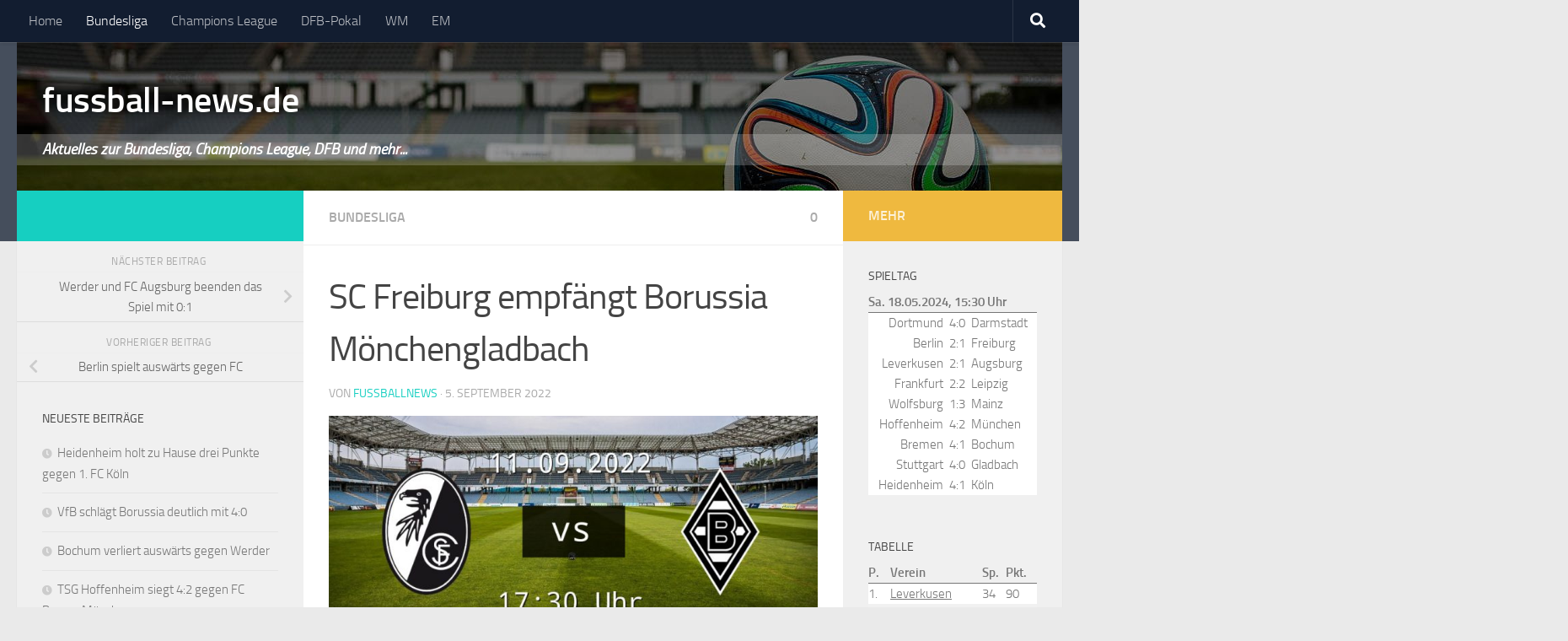

--- FILE ---
content_type: text/html; charset=UTF-8
request_url: https://www.fussball-news.de/bundesliga/2022/sc-freiburg-empfaengt-borussia-moenchengladbach-2/
body_size: 13608
content:
<!DOCTYPE html>
<html class="no-js" dir="ltr" lang="de" prefix="og: http://ogp.me/ns# fb: http://ogp.me/ns/fb#">
<head>
  <meta charset="UTF-8">
  <meta name="viewport" content="width=device-width, initial-scale=1.0">
  <link rel="profile" href="http://gmpg.org/xfn/11">
  <link rel="pingback" href="https://www.fussball-news.de/xmlrpc.php">

  <link media="all" href="https://www.fussball-news.de/wp-content/cache/autoptimize/2553/css/autoptimize_6ff80a05e779e94e7a66e048c71e13c1.css" rel="stylesheet"><title>SC Freiburg empfängt Borussia Mönchengladbach | fussball-news.de</title>

		<!-- All in One SEO 4.9.2 - aioseo.com -->
	<meta name="description" content="Am Sonntag trifft der SC Freiburg am 6. Spieltag auf Borussia Mönchengladbach. Gespielt wird im 34.700 Fans fassenden Europa-Park Stadion. Der SC Freiburg ist aktuell auf dem 1. Platz und trifft nun auf den 9. in der laufenden Spielzeit. Ob der SC Freiburg oder Borussia Mönchengladbach am Ende knapp siegreich ist, kann man am Sonntag" />
	<meta name="robots" content="max-image-preview:large" />
	<meta name="author" content="fussballnews"/>
	<meta name="keywords" content="borussia mönchengladbach,sc freiburg" />
	<link rel="canonical" href="https://www.fussball-news.de/bundesliga/2022/sc-freiburg-empfaengt-borussia-moenchengladbach-2/" />
	<meta name="generator" content="All in One SEO (AIOSEO) 4.9.2" />
		<script type="application/ld+json" class="aioseo-schema">
			{"@context":"https:\/\/schema.org","@graph":[{"@type":"Article","@id":"https:\/\/www.fussball-news.de\/bundesliga\/2022\/sc-freiburg-empfaengt-borussia-moenchengladbach-2\/#article","name":"SC Freiburg empf\u00e4ngt Borussia M\u00f6nchengladbach | fussball-news.de","headline":"SC Freiburg empf\u00e4ngt Borussia M\u00f6nchengladbach","author":{"@id":"https:\/\/www.fussball-news.de\/author\/fussballnews\/#author"},"publisher":{"@id":"https:\/\/www.fussball-news.de\/#organization"},"image":{"@type":"ImageObject","url":"https:\/\/www.fussball-news.de\/files\/2022\/09\/sc-freiburg-empfaengt-borussia-moenchengladbach.jpg","width":960,"height":452},"datePublished":"2022-09-05T12:00:25+02:00","dateModified":"2022-09-05T12:00:25+02:00","inLanguage":"de-DE","mainEntityOfPage":{"@id":"https:\/\/www.fussball-news.de\/bundesliga\/2022\/sc-freiburg-empfaengt-borussia-moenchengladbach-2\/#webpage"},"isPartOf":{"@id":"https:\/\/www.fussball-news.de\/bundesliga\/2022\/sc-freiburg-empfaengt-borussia-moenchengladbach-2\/#webpage"},"articleSection":"Bundesliga, Borussia M\u00f6nchengladbach, SC Freiburg"},{"@type":"BreadcrumbList","@id":"https:\/\/www.fussball-news.de\/bundesliga\/2022\/sc-freiburg-empfaengt-borussia-moenchengladbach-2\/#breadcrumblist","itemListElement":[{"@type":"ListItem","@id":"https:\/\/www.fussball-news.de#listItem","position":1,"name":"Home","item":"https:\/\/www.fussball-news.de","nextItem":{"@type":"ListItem","@id":"https:\/\/www.fussball-news.de\/bundesliga\/#listItem","name":"Bundesliga"}},{"@type":"ListItem","@id":"https:\/\/www.fussball-news.de\/bundesliga\/#listItem","position":2,"name":"Bundesliga","item":"https:\/\/www.fussball-news.de\/bundesliga\/","nextItem":{"@type":"ListItem","@id":"https:\/\/www.fussball-news.de\/bundesliga\/2022\/sc-freiburg-empfaengt-borussia-moenchengladbach-2\/#listItem","name":"SC Freiburg empf\u00e4ngt Borussia M\u00f6nchengladbach"},"previousItem":{"@type":"ListItem","@id":"https:\/\/www.fussball-news.de#listItem","name":"Home"}},{"@type":"ListItem","@id":"https:\/\/www.fussball-news.de\/bundesliga\/2022\/sc-freiburg-empfaengt-borussia-moenchengladbach-2\/#listItem","position":3,"name":"SC Freiburg empf\u00e4ngt Borussia M\u00f6nchengladbach","previousItem":{"@type":"ListItem","@id":"https:\/\/www.fussball-news.de\/bundesliga\/#listItem","name":"Bundesliga"}}]},{"@type":"Organization","@id":"https:\/\/www.fussball-news.de\/#organization","name":"fussball-news.de","description":"Aktuelles zur Bundesliga, Champions League, DFB und mehr...","url":"https:\/\/www.fussball-news.de\/"},{"@type":"Person","@id":"https:\/\/www.fussball-news.de\/author\/fussballnews\/#author","url":"https:\/\/www.fussball-news.de\/author\/fussballnews\/","name":"fussballnews","image":{"@type":"ImageObject","@id":"https:\/\/www.fussball-news.de\/bundesliga\/2022\/sc-freiburg-empfaengt-borussia-moenchengladbach-2\/#authorImage","url":"https:\/\/secure.gravatar.com\/avatar\/cea81cd0eb2c609c7573269bffd74d08eb5281fe8d141a8721fbb7646324e181?s=96&d=mm&r=g","width":96,"height":96,"caption":"fussballnews"}},{"@type":"WebPage","@id":"https:\/\/www.fussball-news.de\/bundesliga\/2022\/sc-freiburg-empfaengt-borussia-moenchengladbach-2\/#webpage","url":"https:\/\/www.fussball-news.de\/bundesliga\/2022\/sc-freiburg-empfaengt-borussia-moenchengladbach-2\/","name":"SC Freiburg empf\u00e4ngt Borussia M\u00f6nchengladbach | fussball-news.de","description":"Am Sonntag trifft der SC Freiburg am 6. Spieltag auf Borussia M\u00f6nchengladbach. Gespielt wird im 34.700 Fans fassenden Europa-Park Stadion. Der SC Freiburg ist aktuell auf dem 1. Platz und trifft nun auf den 9. in der laufenden Spielzeit. Ob der SC Freiburg oder Borussia M\u00f6nchengladbach am Ende knapp siegreich ist, kann man am Sonntag","inLanguage":"de-DE","isPartOf":{"@id":"https:\/\/www.fussball-news.de\/#website"},"breadcrumb":{"@id":"https:\/\/www.fussball-news.de\/bundesliga\/2022\/sc-freiburg-empfaengt-borussia-moenchengladbach-2\/#breadcrumblist"},"author":{"@id":"https:\/\/www.fussball-news.de\/author\/fussballnews\/#author"},"creator":{"@id":"https:\/\/www.fussball-news.de\/author\/fussballnews\/#author"},"image":{"@type":"ImageObject","url":"https:\/\/www.fussball-news.de\/files\/2022\/09\/sc-freiburg-empfaengt-borussia-moenchengladbach.jpg","@id":"https:\/\/www.fussball-news.de\/bundesliga\/2022\/sc-freiburg-empfaengt-borussia-moenchengladbach-2\/#mainImage","width":960,"height":452},"primaryImageOfPage":{"@id":"https:\/\/www.fussball-news.de\/bundesliga\/2022\/sc-freiburg-empfaengt-borussia-moenchengladbach-2\/#mainImage"},"datePublished":"2022-09-05T12:00:25+02:00","dateModified":"2022-09-05T12:00:25+02:00"},{"@type":"WebSite","@id":"https:\/\/www.fussball-news.de\/#website","url":"https:\/\/www.fussball-news.de\/","name":"fussball-news.de","description":"Aktuelles zur Bundesliga, Champions League, DFB und mehr...","inLanguage":"de-DE","publisher":{"@id":"https:\/\/www.fussball-news.de\/#organization"}}]}
		</script>
		<!-- All in One SEO -->

<script>document.documentElement.className = document.documentElement.className.replace("no-js","js");</script>
<link href='https://fonts.gstatic.com' crossorigin='anonymous' rel='preconnect' />
<link rel="alternate" type="application/rss+xml" title="fussball-news.de &raquo; Feed" href="https://www.fussball-news.de/feed/" />
<link rel="alternate" type="application/rss+xml" title="fussball-news.de &raquo; Kommentar-Feed" href="https://www.fussball-news.de/comments/feed/" />
<link rel="alternate" type="application/rss+xml" title="fussball-news.de &raquo; Kommentar-Feed zu SC Freiburg empfängt Borussia Mönchengladbach" href="https://www.fussball-news.de/bundesliga/2022/sc-freiburg-empfaengt-borussia-moenchengladbach-2/feed/" />
<link rel="alternate" title="oEmbed (JSON)" type="application/json+oembed" href="https://www.fussball-news.de/wp-json/oembed/1.0/embed?url=https%3A%2F%2Fwww.fussball-news.de%2Fbundesliga%2F2022%2Fsc-freiburg-empfaengt-borussia-moenchengladbach-2%2F" />
<link rel="alternate" title="oEmbed (XML)" type="text/xml+oembed" href="https://www.fussball-news.de/wp-json/oembed/1.0/embed?url=https%3A%2F%2Fwww.fussball-news.de%2Fbundesliga%2F2022%2Fsc-freiburg-empfaengt-borussia-moenchengladbach-2%2F&#038;format=xml" />








<link rel='stylesheet' id='theme-stylesheet-css' href='https://www.fussball-news.de/wp-content/cache/autoptimize/2553/css/autoptimize_single_4a93015386265dffe89d617358d65fd2.css?ver=0.1.0' media='all' />

<script src="https://www.fussball-news.de/wp-includes/js/jquery/jquery.min.js?ver=3.7.1" id="jquery-core-js"></script>

<link rel="https://api.w.org/" href="https://www.fussball-news.de/wp-json/" /><link rel="alternate" title="JSON" type="application/json" href="https://www.fussball-news.de/wp-json/wp/v2/posts/10305" /><link rel="EditURI" type="application/rsd+xml" title="RSD" href="https://www.fussball-news.de/xmlrpc.php?rsd" />

<link rel='shortlink' href='https://www.fussball-news.de/?p=10305' />
    <link rel="preload" as="font" type="font/woff2" href="https://www.fussball-news.de/wp-content/themes/hueman/assets/front/webfonts/fa-brands-400.woff2?v=5.15.2" crossorigin="anonymous"/>
    <link rel="preload" as="font" type="font/woff2" href="https://www.fussball-news.de/wp-content/themes/hueman/assets/front/webfonts/fa-regular-400.woff2?v=5.15.2" crossorigin="anonymous"/>
    <link rel="preload" as="font" type="font/woff2" href="https://www.fussball-news.de/wp-content/themes/hueman/assets/front/webfonts/fa-solid-900.woff2?v=5.15.2" crossorigin="anonymous"/>
  <link rel="preload" as="font" type="font/woff" href="https://www.fussball-news.de/wp-content/themes/hueman/assets/front/fonts/titillium-light-webfont.woff" crossorigin="anonymous"/>
<link rel="preload" as="font" type="font/woff" href="https://www.fussball-news.de/wp-content/themes/hueman/assets/front/fonts/titillium-lightitalic-webfont.woff" crossorigin="anonymous"/>
<link rel="preload" as="font" type="font/woff" href="https://www.fussball-news.de/wp-content/themes/hueman/assets/front/fonts/titillium-regular-webfont.woff" crossorigin="anonymous"/>
<link rel="preload" as="font" type="font/woff" href="https://www.fussball-news.de/wp-content/themes/hueman/assets/front/fonts/titillium-regularitalic-webfont.woff" crossorigin="anonymous"/>
<link rel="preload" as="font" type="font/woff" href="https://www.fussball-news.de/wp-content/themes/hueman/assets/front/fonts/titillium-semibold-webfont.woff" crossorigin="anonymous"/>

  <!--[if lt IE 9]>
<script src="https://www.fussball-news.de/wp-content/themes/hueman/assets/front/js/ie/html5shiv-printshiv.min.js"></script>
<script src="https://www.fussball-news.de/wp-content/themes/hueman/assets/front/js/ie/selectivizr.js"></script>
<![endif]-->
<script>

var disableStr = 'ga-disable-UA-3170924-2'; 
if (document.cookie.indexOf(disableStr + '=true') > -1) { 
	window[disableStr] = true;
}

function gaOptout() { 
	document.cookie = disableStr + '=true; expires=Thu, 31 Dec 2099 23:59:59 UTC; path=/'; 
	window[disableStr] = true; 
	if (typeof disableStr2 != 'undefined') {
		document.cookie = disableStr2 + '=true; expires=Thu, 31 Dec 2099 23:59:59 UTC; path=/';
		window[disableStr2] = true; 
	}
	alert('Das Tracking ist jetzt deaktiviert'); 
}

(function(i,s,o,g,r,a,m){i['GoogleAnalyticsObject']=r;i[r]=i[r]||function(){
(i[r].q=i[r].q||[]).push(arguments)},i[r].l=1*new Date();a=s.createElement(o),
m=s.getElementsByTagName(o)[0];a.async=1;a.src=g;m.parentNode.insertBefore(a,m)
})(window,document,'script','//www.google-analytics.com/analytics.js','ga');

ga('create', 'UA-3170924-2', 'auto');
ga('set', 'anonymizeIp', true);
ga('send', 'pageview');
</script>

<!-- START - Open Graph and Twitter Card Tags 3.3.7 -->
 <!-- Facebook Open Graph -->
  <meta property="og:locale" content="de_DE"/>
  <meta property="og:site_name" content="fussball-news.de"/>
  <meta property="og:title" content="SC Freiburg empfängt Borussia Mönchengladbach"/>
  <meta property="og:url" content="https://www.fussball-news.de/bundesliga/2022/sc-freiburg-empfaengt-borussia-moenchengladbach-2/"/>
  <meta property="og:type" content="article"/>
  <meta property="og:description" content="Am Sonntag trifft der SC Freiburg am 6. Spieltag auf Borussia Mönchengladbach. Gespielt wird im 34.700 Fans fassenden Europa-Park Stadion. Der SC Freiburg ist aktuell auf dem 1. Platz und trifft nun auf den 9. in der laufenden Spielzeit. Ob der SC Freiburg oder Borussia Mönchengladbach am Ende knapp"/>
  <meta property="og:image" content="https://www.fussball-news.de/files/2022/09/sc-freiburg-empfaengt-borussia-moenchengladbach.jpg"/>
  <meta property="og:image:url" content="https://www.fussball-news.de/files/2022/09/sc-freiburg-empfaengt-borussia-moenchengladbach.jpg"/>
  <meta property="og:image:secure_url" content="https://www.fussball-news.de/files/2022/09/sc-freiburg-empfaengt-borussia-moenchengladbach.jpg"/>
  <meta property="article:published_time" content="2022-09-05T12:00:25+02:00"/>
  <meta property="article:modified_time" content="2022-09-05T12:00:25+02:00" />
  <meta property="og:updated_time" content="2022-09-05T12:00:25+02:00" />
  <meta property="article:section" content="Bundesliga"/>
 <!-- Google+ / Schema.org -->
  <meta itemprop="name" content="SC Freiburg empfängt Borussia Mönchengladbach"/>
  <meta itemprop="headline" content="SC Freiburg empfängt Borussia Mönchengladbach"/>
  <meta itemprop="description" content="Am Sonntag trifft der SC Freiburg am 6. Spieltag auf Borussia Mönchengladbach. Gespielt wird im 34.700 Fans fassenden Europa-Park Stadion. Der SC Freiburg ist aktuell auf dem 1. Platz und trifft nun auf den 9. in der laufenden Spielzeit. Ob der SC Freiburg oder Borussia Mönchengladbach am Ende knapp"/>
  <meta itemprop="image" content="https://www.fussball-news.de/files/2022/09/sc-freiburg-empfaengt-borussia-moenchengladbach.jpg"/>
  <meta itemprop="datePublished" content="2022-09-05"/>
  <meta itemprop="dateModified" content="2022-09-05T12:00:25+02:00" />
  <meta itemprop="author" content="fussballnews"/>
  <!--<meta itemprop="publisher" content="fussball-news.de"/>--> <!-- To solve: The attribute publisher.itemtype has an invalid value -->
 <!-- Twitter Cards -->
  <meta name="twitter:title" content="SC Freiburg empfängt Borussia Mönchengladbach"/>
  <meta name="twitter:url" content="https://www.fussball-news.de/bundesliga/2022/sc-freiburg-empfaengt-borussia-moenchengladbach-2/"/>
  <meta name="twitter:description" content="Am Sonntag trifft der SC Freiburg am 6. Spieltag auf Borussia Mönchengladbach. Gespielt wird im 34.700 Fans fassenden Europa-Park Stadion. Der SC Freiburg ist aktuell auf dem 1. Platz und trifft nun auf den 9. in der laufenden Spielzeit. Ob der SC Freiburg oder Borussia Mönchengladbach am Ende knapp"/>
  <meta name="twitter:image" content="https://www.fussball-news.de/files/2022/09/sc-freiburg-empfaengt-borussia-moenchengladbach.jpg"/>
  <meta name="twitter:card" content="summary_large_image"/>
 <!-- SEO -->
 <!-- Misc. tags -->
 <!-- is_singular -->
<!-- END - Open Graph and Twitter Card Tags 3.3.7 -->
	
</head>

<body class="wp-singular post-template-default single single-post postid-10305 single-format-standard wp-embed-responsive wp-theme-hueman wp-child-theme-hueman-plus col-3cm full-width topbar-enabled header-desktop-sticky header-mobile-sticky hueman-3-7-26-with-child-theme chrome">

<div id="wrapper">

  
  <header id="header" class="top-menu-mobile-on one-mobile-menu top_menu header-ads-desktop ">
        <nav class="nav-container group mobile-menu mobile-sticky " id="nav-mobile" data-menu-id="header-1">
  <div class="mobile-title-logo-in-header"><p class="site-title">                  <a class="custom-logo-link" href="https://www.fussball-news.de/" rel="home" title="fussball-news.de | Startseite">fussball-news.de</a>                </p></div>
        
                    <!-- <div class="ham__navbar-toggler collapsed" aria-expanded="false">
          <div class="ham__navbar-span-wrapper">
            <span class="ham-toggler-menu__span"></span>
          </div>
        </div> -->
        <button class="ham__navbar-toggler-two collapsed" title="Menu" aria-expanded="false">
          <span class="ham__navbar-span-wrapper">
            <span class="line line-1"></span>
            <span class="line line-2"></span>
            <span class="line line-3"></span>
          </span>
        </button>
            
      <div class="nav-text"></div>
      <div class="nav-wrap container">
                  <ul class="nav container-inner group mobile-search">
                            <li>
                  <form role="search" method="get" class="search-form" action="https://www.fussball-news.de/">
				<label>
					<span class="screen-reader-text">Suche nach:</span>
					<input type="search" class="search-field" placeholder="Suchen …" value="" name="s" />
				</label>
				<input type="submit" class="search-submit" value="Suchen" />
			</form>                </li>
                      </ul>
                <ul id="menu-navigation" class="nav container-inner group"><li id="menu-item-33" class="menu-item menu-item-type-custom menu-item-object-custom menu-item-33"><a href="/">Home</a></li>
<li id="menu-item-21" class="menu-item menu-item-type-taxonomy menu-item-object-category current-post-ancestor current-menu-parent current-post-parent menu-item-21"><a href="https://www.fussball-news.de/bundesliga/">Bundesliga</a></li>
<li id="menu-item-6313" class="menu-item menu-item-type-taxonomy menu-item-object-category menu-item-6313"><a href="https://www.fussball-news.de/champions-league/">Champions League</a></li>
<li id="menu-item-4283" class="menu-item menu-item-type-post_type menu-item-object-page menu-item-4283"><a href="https://www.fussball-news.de/dfb-pokal/">DFB-Pokal</a></li>
<li id="menu-item-1157" class="menu-item menu-item-type-taxonomy menu-item-object-category menu-item-1157"><a href="https://www.fussball-news.de/wm/">WM</a></li>
<li id="menu-item-5008" class="menu-item menu-item-type-taxonomy menu-item-object-category menu-item-5008"><a href="https://www.fussball-news.de/em/">EM</a></li>
</ul>      </div>
</nav><!--/#nav-topbar-->  
        <nav class="nav-container group desktop-menu desktop-sticky " id="nav-topbar" data-menu-id="header-2">
    <div class="nav-text"></div>
  <div class="topbar-toggle-down">
    <i class="fas fa-angle-double-down" aria-hidden="true" data-toggle="down" title="Menü erweitern"></i>
    <i class="fas fa-angle-double-up" aria-hidden="true" data-toggle="up" title="Menü einklappen"></i>
  </div>
  <div class="nav-wrap container">
    <ul id="menu-navigation-1" class="nav container-inner group"><li class="menu-item menu-item-type-custom menu-item-object-custom menu-item-33"><a href="/">Home</a></li>
<li class="menu-item menu-item-type-taxonomy menu-item-object-category current-post-ancestor current-menu-parent current-post-parent menu-item-21"><a href="https://www.fussball-news.de/bundesliga/">Bundesliga</a></li>
<li class="menu-item menu-item-type-taxonomy menu-item-object-category menu-item-6313"><a href="https://www.fussball-news.de/champions-league/">Champions League</a></li>
<li class="menu-item menu-item-type-post_type menu-item-object-page menu-item-4283"><a href="https://www.fussball-news.de/dfb-pokal/">DFB-Pokal</a></li>
<li class="menu-item menu-item-type-taxonomy menu-item-object-category menu-item-1157"><a href="https://www.fussball-news.de/wm/">WM</a></li>
<li class="menu-item menu-item-type-taxonomy menu-item-object-category menu-item-5008"><a href="https://www.fussball-news.de/em/">EM</a></li>
</ul>  </div>
      <div id="topbar-header-search" class="container">
      <div class="container-inner">
        <button class="toggle-search"><i class="fas fa-search"></i></button>
        <div class="search-expand">
          <div class="search-expand-inner"><form role="search" method="get" class="search-form" action="https://www.fussball-news.de/">
				<label>
					<span class="screen-reader-text">Suche nach:</span>
					<input type="search" class="search-field" placeholder="Suchen …" value="" name="s" />
				</label>
				<input type="submit" class="search-submit" value="Suchen" />
			</form></div>
        </div>
      </div><!--/.container-inner-->
    </div><!--/.container-->
  
</nav><!--/#nav-topbar-->  
  <div class="container group">
        <div class="container-inner">

		  <div class="lazyload group pad central-header-zone" data-bg="https://www.fussball-news.de/files/2017/05/fussball-news-header-large.jpg" style="background-image:url(data:image/svg+xml,%3Csvg%20xmlns=%22http://www.w3.org/2000/svg%22%20viewBox=%220%200%20500%20300%22%3E%3C/svg%3E);">
			<div class="logo-tagline-group">
				<p class="site-title">                  <a class="custom-logo-link" href="https://www.fussball-news.de/" rel="home" title="fussball-news.de | Startseite">fussball-news.de</a>                </p>									<p class="site-description">Aktuelles zur Bundesliga, Champions League, DFB und mehr...</p>
							</div>

					  </div>

      
    </div><!--/.container-inner-->
      </div><!--/.container-->

</header><!--/#header-->

  
  <div class="container" id="page">
    <div class="container-inner">
            <div class="main">
        <div class="main-inner group">
          
              <main class="content" id="content">
              <div class="page-title pad group">
          	    		<ul class="meta-single group">
    			<li class="category"><a href="https://www.fussball-news.de/bundesliga/" rel="category tag">Bundesliga</a></li>
    			    			<li class="comments"><a href="https://www.fussball-news.de/bundesliga/2022/sc-freiburg-empfaengt-borussia-moenchengladbach-2/#respond"><i class="fa fa-comments-o"></i>0</a></li>
    			    		</ul>

    	
    </div><!--/.page-title-->

          <div class="hu-pad group">
              <article class="post-10305 post type-post status-publish format-standard has-post-thumbnail hentry category-bundesliga tag-borussia-moenchengladbach tag-sc-freiburg">
    <div class="post-inner group">

      <h1 class="post-title entry-title">SC Freiburg empfängt Borussia Mönchengladbach</h1>
  <p class="post-byline">
       von     <span class="vcard author">
       <span class="fn"><a href="https://www.fussball-news.de/author/fussballnews/" title="Beiträge von fussballnews" rel="author">fussballnews</a></span>
     </span>
     &middot;
                                            <time class="published" datetime="2022-09-05T12:00:25+02:00">5. September 2022</time>
                      </p>

      
      <div class="clear"></div>

      <div class="post-thumbnail">
            <img width="720" height="340" src="https://www.fussball-news.de/files/2022/09/sc-freiburg-empfaengt-borussia-moenchengladbach-720x340.jpg" class="attachment-thumb-large size-thumb-large wp-post-image" alt="" decoding="async" fetchpriority="high" srcset="https://www.fussball-news.de/files/2022/09/sc-freiburg-empfaengt-borussia-moenchengladbach-720x340.jpg 720w, https://www.fussball-news.de/files/2022/09/sc-freiburg-empfaengt-borussia-moenchengladbach-300x141.jpg 300w, https://www.fussball-news.de/files/2022/09/sc-freiburg-empfaengt-borussia-moenchengladbach-768x362.jpg 768w, https://www.fussball-news.de/files/2022/09/sc-freiburg-empfaengt-borussia-moenchengladbach-520x245.jpg 520w, https://www.fussball-news.de/files/2022/09/sc-freiburg-empfaengt-borussia-moenchengladbach.jpg 960w" sizes="(max-width: 720px) 100vw, 720px" />      </div><!--/.post-thumbnail-->

      <div class="entry themeform">
        <div class="entry-inner">
          <p>Am Sonntag trifft der SC Freiburg am 6. Spieltag auf Borussia Mönchengladbach. Gespielt wird im 34.700 Fans fassenden Europa-Park Stadion. Der SC Freiburg ist aktuell auf dem 1. Platz und trifft nun auf den 9. in der laufenden Spielzeit. Ob der SC Freiburg oder Borussia Mönchengladbach am Ende knapp siegreich ist, kann man am Sonntag in Erfahrung bringen.</p>
<!-- Custom Twitter Feeds by Smash Balloon --><div id="ctf" class="ctf ctf-type-search  ctf-styles ctf-no-duplicates ctf-persistent" style="width: 100%;" data-ctfshortcode="{&quot;search&quot;: &quot;#SCFBMG lang:de -filter:retweets&quot;, &quot;num&quot;: &quot;5&quot;, &quot;showheader&quot;: &quot;false&quot;}" data-ctfneeded="-1" data-ctfmaxmedia="4" data-ctfimagecols="auto"><div class="ctf-tweets"><div class="ctf-item ctf-author-jimi_run ctf-new ctf-quoted ctf-check-link" id="ctf_1578788271538475009" style="" data-ctflinkurl="https://twitter.com/jimi_run/status/1568227747746414592"><div class="ctf-author-box"><div class="ctf-author-box-link" style=""><a href="https://twitter.com/jimi_run" class="ctf-author-avatar" target="_blank" style=""><noscript><img decoding="async" src="https://pbs.twimg.com/profile_images/1014341863581593600/Y_tA6xOK_normal.jpg" alt="jimi_run avatar" width="48" height="48"></noscript><img class="lazyload" decoding="async" src='data:image/svg+xml,%3Csvg%20xmlns=%22http://www.w3.org/2000/svg%22%20viewBox=%220%200%2048%2048%22%3E%3C/svg%3E' data-src="https://pbs.twimg.com/profile_images/1014341863581593600/Y_tA6xOK_normal.jpg" alt="jimi_run avatar" width="48" height="48"></a><a href="https://twitter.com/jimi_run" target="_blank" class="ctf-author-name" style="">Jimi SCF ✌️&❤️</a><a href="https://twitter.com/jimi_run" class="ctf-author-screenname" target="_blank" style="">@jimi_run</a><span class="ctf-screename-sep">&middot;</span><div class="ctf-tweet-meta"><a href="https://twitter.com/jimi_run/status/1578788271538475009" class="ctf-tweet-date" target="_blank" style="">8 Okt. 2022<span class="ctf-screenreader"> 1578788271538475009</span></a></div></div></div><div class="ctf-tweet-content"><p class="ctf-tweet-text" style="">#SCFbvb ✅ <br />
#vfbSCF ✅<br />
#SCFboc ✅<br />
#levSCF ✅<br />
#SCFqfk #UEL✅<br />
#svwwSCF #SCFBabies ✅  <br />
#SCFbmg ✅  <br />
#tsgSCF ✅ <br />
#SCFfcn #UEL ✅<br />
#SCFfcsp #DFBPokal <br />
on the list:<br />
#SCFsvw immer noch kein Ticket😢<br />
#SCFoly #UEL<br />
#SCFkoe </p></div><div class="ctf-tweet-actions"></div></div><div class="ctf-item ctf-author-sportsguythe ctf-new" id="ctf_1575917900946235393" style=""><div class="ctf-author-box"><div class="ctf-author-box-link" style=""><a href="https://twitter.com/SportsguyThe" class="ctf-author-avatar" target="_blank" style=""><noscript><img decoding="async" src="https://abs.twimg.com/sticky/default_profile_images/default_profile_normal.png" alt="SportsguyThe avatar" width="48" height="48"></noscript><img class="lazyload" decoding="async" src='data:image/svg+xml,%3Csvg%20xmlns=%22http://www.w3.org/2000/svg%22%20viewBox=%220%200%2048%2048%22%3E%3C/svg%3E' data-src="https://abs.twimg.com/sticky/default_profile_images/default_profile_normal.png" alt="SportsguyThe avatar" width="48" height="48"></a><a href="https://twitter.com/SportsguyThe" target="_blank" class="ctf-author-name" style="">The Sportsguy</a><a href="https://twitter.com/SportsguyThe" class="ctf-author-screenname" target="_blank" style="">@SportsguyThe</a><span class="ctf-screename-sep">&middot;</span><div class="ctf-tweet-meta"><a href="https://twitter.com/SportsguyThe/status/1575917900946235393" class="ctf-tweet-date" target="_blank" style="">30 Sep. 2022<span class="ctf-screenreader"> 1575917900946235393</span></a></div></div></div><div class="ctf-tweet-content"><p class="ctf-tweet-text" style="">Kein 5min gespielt und Stieler steht schon wieder im weg. So ein unfassbar schlechtes Stellungsspiel kann man doch garnicht haben. Nachdem bei #SCFBMG er schon 10 Mal im weg stand. #FCBB04</p></div><div class="ctf-tweet-actions"></div></div><div class="ctf-item ctf-author-tostaganza ctf-new" id="ctf_1571242566833639426" style=""><div class="ctf-author-box"><div class="ctf-author-box-link" style=""><a href="https://twitter.com/Tostaganza" class="ctf-author-avatar" target="_blank" style=""><noscript><img decoding="async" src="https://pbs.twimg.com/profile_images/1556598539068784640/S9vrNPTU_normal.jpg" alt="Tostaganza avatar" width="48" height="48"></noscript><img class="lazyload" decoding="async" src='data:image/svg+xml,%3Csvg%20xmlns=%22http://www.w3.org/2000/svg%22%20viewBox=%220%200%2048%2048%22%3E%3C/svg%3E' data-src="https://pbs.twimg.com/profile_images/1556598539068784640/S9vrNPTU_normal.jpg" alt="Tostaganza avatar" width="48" height="48"></a><a href="https://twitter.com/Tostaganza" target="_blank" class="ctf-author-name" style="">Ally Tostao</a><a href="https://twitter.com/Tostaganza" class="ctf-author-screenname" target="_blank" style="">@Tostaganza</a><span class="ctf-screename-sep">&middot;</span><div class="ctf-tweet-meta"><a href="https://twitter.com/Tostaganza/status/1571242566833639426" class="ctf-tweet-date" target="_blank" style="">17 Sep. 2022<span class="ctf-screenreader"> 1571242566833639426</span></a></div></div></div><div class="ctf-tweet-content"><p class="ctf-tweet-text" style="">Freiburg vs Monchengladbach...<br />
#SCFBMG </p></div><div class="ctf-tweet-actions"></div></div><div class="ctf-item ctf-author-bundesliga_de ctf-new" id="ctf_1570714106880892929" style=""><div class="ctf-author-box"><div class="ctf-author-box-link" style=""><a href="https://twitter.com/Bundesliga_DE" class="ctf-author-avatar" target="_blank" style=""><noscript><img decoding="async" src="https://pbs.twimg.com/profile_images/1500628557764116480/o2slKMNS_normal.jpg" alt="Bundesliga_DE avatar" width="48" height="48"></noscript><img class="lazyload" decoding="async" src='data:image/svg+xml,%3Csvg%20xmlns=%22http://www.w3.org/2000/svg%22%20viewBox=%220%200%2048%2048%22%3E%3C/svg%3E' data-src="https://pbs.twimg.com/profile_images/1500628557764116480/o2slKMNS_normal.jpg" alt="Bundesliga_DE avatar" width="48" height="48"></a><a href="https://twitter.com/Bundesliga_DE" target="_blank" class="ctf-author-name" style="">BUNDESLIGA</a><span class="ctf-verified" ><svg class="svg-inline--fa fa-check-circle fa-w-16" aria-hidden="true" data-fa-processed="" data-prefix="fa" data-icon="check-circle" role="img" xmlns="http://www.w3.org/2000/svg" viewBox="0 0 512 512"><path fill="currentColor" d="M504 256c0 136.967-111.033 248-248 248S8 392.967 8 256 119.033 8 256 8s248 111.033 248 248zM227.314 387.314l184-184c6.248-6.248 6.248-16.379 0-22.627l-22.627-22.627c-6.248-6.249-16.379-6.249-22.628 0L216 308.118l-70.059-70.059c-6.248-6.248-16.379-6.248-22.628 0l-22.627 22.627c-6.248 6.248-6.248 16.379 0 22.627l104 104c6.249 6.249 16.379 6.249 22.628.001z"></path></svg></span><a href="https://twitter.com/Bundesliga_DE" class="ctf-author-screenname" target="_blank" style="">@Bundesliga_DE</a><span class="ctf-screename-sep">&middot;</span><div class="ctf-tweet-meta"><a href="https://twitter.com/Bundesliga_DE/status/1570714106880892929" class="ctf-tweet-date" target="_blank" style="">16 Sep. 2022<span class="ctf-screenreader"> 1570714106880892929</span></a></div></div></div><div class="ctf-tweet-content"><p class="ctf-tweet-text" style="">#BLfairplay: Viel #Bundesliga-Zusammenhalt bei #SCFBMG, als @borussia-Leistungsträger Florian #Neuhaus sich verletzt 👏 auch hier: Gute Besserung! #Milka @scfreiburg </p></div><div class="ctf-tweet-actions"></div></div><div class="ctf-item ctf-author-denizimhalbraum ctf-new ctf-quoted ctf-check-link" id="ctf_1570476703981633537" style="" data-ctflinkurl="https://twitter.com/BorussiaExpl/status/1570472945901789185"><div class="ctf-author-box"><div class="ctf-author-box-link" style=""><a href="https://twitter.com/DenizimHalbraum" class="ctf-author-avatar" target="_blank" style=""><noscript><img decoding="async" src="https://pbs.twimg.com/profile_images/1562860210976325632/w0_sFSMf_normal.jpg" alt="DenizimHalbraum avatar" width="48" height="48"></noscript><img class="lazyload" decoding="async" src='data:image/svg+xml,%3Csvg%20xmlns=%22http://www.w3.org/2000/svg%22%20viewBox=%220%200%2048%2048%22%3E%3C/svg%3E' data-src="https://pbs.twimg.com/profile_images/1562860210976325632/w0_sFSMf_normal.jpg" alt="DenizimHalbraum avatar" width="48" height="48"></a><a href="https://twitter.com/DenizimHalbraum" target="_blank" class="ctf-author-name" style="">Deniz</a><a href="https://twitter.com/DenizimHalbraum" class="ctf-author-screenname" target="_blank" style="">@DenizimHalbraum</a><span class="ctf-screename-sep">&middot;</span><div class="ctf-tweet-meta"><a href="https://twitter.com/DenizimHalbraum/status/1570476703981633537" class="ctf-tweet-date" target="_blank" style="">15 Sep. 2022<span class="ctf-screenreader"> 1570476703981633537</span></a></div></div></div><div class="ctf-tweet-content"><p class="ctf-tweet-text" style="">.@borussiabarca &amp; meine Wenigkeit haben eine Rück- und Vorschau vollzogen:<br />
<br />
Was lief im Spiel #scfbmg gut? Was darf die @borussia gegen Leipzig &amp; #Rose erwarten?<br />
<br />
All das findet ihr hier 👇👇👇 #BMGRBL </p></div><div class="ctf-tweet-actions"></div></div></div><a href="javascript:void(0);" id="ctf-more" class="ctf-more" style=""><span>Mehr...</span></a></div>
<div></div>          <nav class="pagination group">
                      </nav><!--/.pagination-->
        </div>

        
        <div class="clear"></div>
      </div><!--/.entry-->

    </div><!--/.post-inner-->
  </article><!--/.post-->

<div class="clear"></div>

<p class="post-tags"><span>Schlagwörter:</span> <a href="https://www.fussball-news.de/t/borussia-moenchengladbach/" rel="tag">Borussia Mönchengladbach</a><a href="https://www.fussball-news.de/t/sc-freiburg/" rel="tag">SC Freiburg</a></p>



<h4 class="heading">
	<i class="far fa-hand-point-right"></i>Das könnte dich auch interessieren&nbsp;…</h4>

<ul class="related-posts group">
  		<li class="related post-hover">
		<article class="post-12902 post type-post status-publish format-standard has-post-thumbnail hentry category-bundesliga tag-1-fc-koeln tag-vfb-stuttgart">

			<div class="post-thumbnail">
				<a href="https://www.fussball-news.de/bundesliga/2024/fc-holt-auswaerts-einen-punkt/" class="hu-rel-post-thumb">
					<noscript><img width="520" height="245" src="https://www.fussball-news.de/files/2024/02/fc-holt-auswaerts-einen-punkt-520x245.jpg" class="attachment-thumb-medium size-thumb-medium wp-post-image" alt="" decoding="async" srcset="https://www.fussball-news.de/files/2024/02/fc-holt-auswaerts-einen-punkt-520x245.jpg 520w, https://www.fussball-news.de/files/2024/02/fc-holt-auswaerts-einen-punkt-300x141.jpg 300w" sizes="(max-width: 520px) 100vw, 520px" /></noscript><img width="520" height="245" src='data:image/svg+xml,%3Csvg%20xmlns=%22http://www.w3.org/2000/svg%22%20viewBox=%220%200%20520%20245%22%3E%3C/svg%3E' data-src="https://www.fussball-news.de/files/2024/02/fc-holt-auswaerts-einen-punkt-520x245.jpg" class="lazyload attachment-thumb-medium size-thumb-medium wp-post-image" alt="" decoding="async" data-srcset="https://www.fussball-news.de/files/2024/02/fc-holt-auswaerts-einen-punkt-520x245.jpg 520w, https://www.fussball-news.de/files/2024/02/fc-holt-auswaerts-einen-punkt-300x141.jpg 300w" data-sizes="(max-width: 520px) 100vw, 520px" />																			</a>
									<a class="post-comments" href="https://www.fussball-news.de/bundesliga/2024/fc-holt-auswaerts-einen-punkt/#respond"><i class="far fa-comments"></i>0</a>
							</div><!--/.post-thumbnail-->

			<div class="related-inner">

				<h4 class="post-title entry-title">
					<a href="https://www.fussball-news.de/bundesliga/2024/fc-holt-auswaerts-einen-punkt/" rel="bookmark">FC holt auswärts einen Punkt</a>
				</h4><!--/.post-title-->

				<div class="post-meta group">
					<p class="post-date">
  <time class="published updated" datetime="2024-02-24 17:30:07">24. Februar 2024</time>
</p>

  <p class="post-byline" style="display:none">&nbsp;von    <span class="vcard author">
      <span class="fn"><a href="https://www.fussball-news.de/author/fussballnews/" title="Beiträge von fussballnews" rel="author">fussballnews</a></span>
    </span> &middot; Published <span class="published">24. Februar 2024</span>
      </p>
				</div><!--/.post-meta-->

			</div><!--/.related-inner-->

		</article>
	</li><!--/.related-->
		<li class="related post-hover">
		<article class="post-10749 post type-post status-publish format-standard has-post-thumbnail hentry category-bundesliga tag-hertha-bsc tag-vfb-stuttgart">

			<div class="post-thumbnail">
				<a href="https://www.fussball-news.de/bundesliga/2022/vfb-und-hertha-endet-knapp-mit-21/" class="hu-rel-post-thumb">
					<noscript><img width="520" height="245" src="https://www.fussball-news.de/files/2022/11/vfb-und-hertha-endet-knapp-mit-21-520x245.jpg" class="attachment-thumb-medium size-thumb-medium wp-post-image" alt="" decoding="async" srcset="https://www.fussball-news.de/files/2022/11/vfb-und-hertha-endet-knapp-mit-21-520x245.jpg 520w, https://www.fussball-news.de/files/2022/11/vfb-und-hertha-endet-knapp-mit-21-300x141.jpg 300w" sizes="(max-width: 520px) 100vw, 520px" /></noscript><img width="520" height="245" src='data:image/svg+xml,%3Csvg%20xmlns=%22http://www.w3.org/2000/svg%22%20viewBox=%220%200%20520%20245%22%3E%3C/svg%3E' data-src="https://www.fussball-news.de/files/2022/11/vfb-und-hertha-endet-knapp-mit-21-520x245.jpg" class="lazyload attachment-thumb-medium size-thumb-medium wp-post-image" alt="" decoding="async" data-srcset="https://www.fussball-news.de/files/2022/11/vfb-und-hertha-endet-knapp-mit-21-520x245.jpg 520w, https://www.fussball-news.de/files/2022/11/vfb-und-hertha-endet-knapp-mit-21-300x141.jpg 300w" data-sizes="(max-width: 520px) 100vw, 520px" />																			</a>
									<a class="post-comments" href="https://www.fussball-news.de/bundesliga/2022/vfb-und-hertha-endet-knapp-mit-21/#respond"><i class="far fa-comments"></i>0</a>
							</div><!--/.post-thumbnail-->

			<div class="related-inner">

				<h4 class="post-title entry-title">
					<a href="https://www.fussball-news.de/bundesliga/2022/vfb-und-hertha-endet-knapp-mit-21/" rel="bookmark">VfB und Hertha endet knapp mit 2:1</a>
				</h4><!--/.post-title-->

				<div class="post-meta group">
					<p class="post-date">
  <time class="published updated" datetime="2022-11-09 12:00:15">9. November 2022</time>
</p>

  <p class="post-byline" style="display:none">&nbsp;von    <span class="vcard author">
      <span class="fn"><a href="https://www.fussball-news.de/author/fussballnews/" title="Beiträge von fussballnews" rel="author">fussballnews</a></span>
    </span> &middot; Published <span class="published">9. November 2022</span>
      </p>
				</div><!--/.post-meta-->

			</div><!--/.related-inner-->

		</article>
	</li><!--/.related-->
		<li class="related post-hover">
		<article class="post-1218 post type-post status-publish format-standard has-post-thumbnail hentry category-bundesliga tag-rb-leipzig tag-sc-freiburg">

			<div class="post-thumbnail">
				<a href="https://www.fussball-news.de/bundesliga/2018/sportclub-und-rb-endet-knapp-mit-21/" class="hu-rel-post-thumb">
					<noscript><img width="520" height="245" src="https://www.fussball-news.de/files/2018/01/sportclub-und-rb-endet-knapp-mit-21-520x245.jpg" class="attachment-thumb-medium size-thumb-medium wp-post-image" alt="" decoding="async" srcset="https://www.fussball-news.de/files/2018/01/sportclub-und-rb-endet-knapp-mit-21-520x245.jpg 520w, https://www.fussball-news.de/files/2018/01/sportclub-und-rb-endet-knapp-mit-21-300x141.jpg 300w" sizes="(max-width: 520px) 100vw, 520px" /></noscript><img width="520" height="245" src='data:image/svg+xml,%3Csvg%20xmlns=%22http://www.w3.org/2000/svg%22%20viewBox=%220%200%20520%20245%22%3E%3C/svg%3E' data-src="https://www.fussball-news.de/files/2018/01/sportclub-und-rb-endet-knapp-mit-21-520x245.jpg" class="lazyload attachment-thumb-medium size-thumb-medium wp-post-image" alt="" decoding="async" data-srcset="https://www.fussball-news.de/files/2018/01/sportclub-und-rb-endet-knapp-mit-21-520x245.jpg 520w, https://www.fussball-news.de/files/2018/01/sportclub-und-rb-endet-knapp-mit-21-300x141.jpg 300w" data-sizes="(max-width: 520px) 100vw, 520px" />																			</a>
									<a class="post-comments" href="https://www.fussball-news.de/bundesliga/2018/sportclub-und-rb-endet-knapp-mit-21/#respond"><i class="far fa-comments"></i>0</a>
							</div><!--/.post-thumbnail-->

			<div class="related-inner">

				<h4 class="post-title entry-title">
					<a href="https://www.fussball-news.de/bundesliga/2018/sportclub-und-rb-endet-knapp-mit-21/" rel="bookmark">Sportclub und RB endet knapp mit 2:1</a>
				</h4><!--/.post-title-->

				<div class="post-meta group">
					<p class="post-date">
  <time class="published updated" datetime="2018-01-20 17:50:16">20. Januar 2018</time>
</p>

  <p class="post-byline" style="display:none">&nbsp;von    <span class="vcard author">
      <span class="fn"><a href="https://www.fussball-news.de/author/fussballnews/" title="Beiträge von fussballnews" rel="author">fussballnews</a></span>
    </span> &middot; Published <span class="published">20. Januar 2018</span>
      </p>
				</div><!--/.post-meta-->

			</div><!--/.related-inner-->

		</article>
	</li><!--/.related-->
		  
</ul><!--/.post-related-->



<section id="comments" class="themeform">

	
					<!-- comments open, no comments -->
		
	
		<div id="respond" class="comment-respond">
		<h3 id="reply-title" class="comment-reply-title">Schreibe einen Kommentar <small><a rel="nofollow" id="cancel-comment-reply-link" href="/bundesliga/2022/sc-freiburg-empfaengt-borussia-moenchengladbach-2/#respond" style="display:none;">Antwort abbrechen</a></small></h3><form action="https://www.fussball-news.de/wp-comments-post.php" method="post" id="commentform" class="comment-form"><p class="comment-notes"><span id="email-notes">Deine E-Mail-Adresse wird nicht veröffentlicht.</span> <span class="required-field-message">Erforderliche Felder sind mit <span class="required">*</span> markiert</span></p><p class="comment-form-comment"><label for="comment">Kommentar <span class="required">*</span></label> <textarea autocomplete="new-password"  id="a16c696010"  name="a16c696010"   cols="45" rows="8" maxlength="65525" required="required"></textarea><textarea id="comment" aria-label="hp-comment" aria-hidden="true" name="comment" autocomplete="new-password" style="padding:0 !important;clip:rect(1px, 1px, 1px, 1px) !important;position:absolute !important;white-space:nowrap !important;height:1px !important;width:1px !important;overflow:hidden !important;" tabindex="-1"></textarea><script data-noptimize>document.getElementById("comment").setAttribute( "id", "a8409ccd0d20a362eb0243676ddfc50c" );document.getElementById("a16c696010").setAttribute( "id", "comment" );</script></p><p class="comment-form-author"><label for="author">Name <span class="required">*</span></label> <input id="author" name="author" type="text" value="" size="30" maxlength="245" autocomplete="name" required="required" /></p>
<p class="comment-form-email"><label for="email">E-Mail-Adresse <span class="required">*</span></label> <input id="email" name="email" type="text" value="" size="30" maxlength="100" aria-describedby="email-notes" autocomplete="email" required="required" /></p>
<p class="comment-form-url"><label for="url">Website</label> <input id="url" name="url" type="text" value="" size="30" maxlength="200" autocomplete="url" /></p>
<p class="comment-form-cookies-consent"><input id="wp-comment-cookies-consent" name="wp-comment-cookies-consent" type="checkbox" value="yes" /> <label for="wp-comment-cookies-consent">Meinen Namen, meine E-Mail-Adresse und meine Website in diesem Browser für die nächste Kommentierung speichern.</label></p>
<p class="form-submit"><input name="submit" type="submit" id="submit" class="submit" value="Kommentar abschicken" /> <input type='hidden' name='comment_post_ID' value='10305' id='comment_post_ID' />
<input type='hidden' name='comment_parent' id='comment_parent' value='0' />
</p></form>	</div><!-- #respond -->
	
</section><!--/#comments-->          </div><!--/.hu-pad-->
            </main><!--/.content-->
          

	<div class="sidebar s1 collapsed" data-position="left" data-layout="col-3cm" data-sb-id="s1">

		<button class="sidebar-toggle" title="Seitenleiste erweitern"><i class="fas sidebar-toggle-arrows"></i></button>

		<div class="sidebar-content">

			           			<div class="sidebar-top group">
                                          <p>&nbsp;</p>                                    			</div>
			
				<ul class="post-nav group">
				<li class="next"><strong>Nächster Beitrag&nbsp;</strong><a href="https://www.fussball-news.de/bundesliga/2022/werder-und-fc-augsburg-beenden-das-spiel-mit-01/" rel="next"><i class="fas fa-chevron-right"></i><span>Werder und FC Augsburg beenden das Spiel mit 0:1</span></a></li>
		
				<li class="previous"><strong>Vorheriger Beitrag&nbsp;</strong><a href="https://www.fussball-news.de/bundesliga/2022/berlin-spielt-auswaerts-gegen-fc/" rel="prev"><i class="fas fa-chevron-left"></i><span>Berlin spielt auswärts gegen FC</span></a></li>
			</ul>

			
			
		<div id="recent-posts-5" class="widget widget_recent_entries">
		<h3 class="widget-title">Neueste Beiträge</h3>
		<ul>
											<li>
					<a href="https://www.fussball-news.de/bundesliga/2024/heidenheim-holt-zu-hause-drei-punkte-gegen-1-fc-koeln/">Heidenheim holt zu Hause drei Punkte gegen 1. FC Köln</a>
									</li>
											<li>
					<a href="https://www.fussball-news.de/bundesliga/2024/vfb-schlaegt-borussia-deutlich-mit-40/">VfB schlägt Borussia deutlich mit 4:0</a>
									</li>
											<li>
					<a href="https://www.fussball-news.de/bundesliga/2024/bochum-verliert-auswaerts-gegen-werder/">Bochum verliert auswärts gegen Werder</a>
									</li>
											<li>
					<a href="https://www.fussball-news.de/bundesliga/2024/tsg-hoffenheim-siegt-42-gegen-fc-bayern-muenchen/">TSG Hoffenheim siegt 4:2 gegen FC Bayern München</a>
									</li>
											<li>
					<a href="https://www.fussball-news.de/bundesliga/2024/mainz-bezwingt-wolfsburg-auswaerts-klar-mit-13/">Mainz bezwingt Wolfsburg auswärts klar mit 1:3</a>
									</li>
											<li>
					<a href="https://www.fussball-news.de/bundesliga/2024/frankfurt-und-rb-leipzig-erkaempfen-sich-ein-unentschieden/">Frankfurt und RB Leipzig erkämpfen sich ein Unentschieden</a>
									</li>
											<li>
					<a href="https://www.fussball-news.de/bundesliga/2024/bayer-bezwingt-fca-knapp-mit-21/">Bayer bezwingt FCA knapp mit 2:1</a>
									</li>
											<li>
					<a href="https://www.fussball-news.de/bundesliga/2024/berlin-holt-drei-punkte-2/">Berlin holt drei Punkte</a>
									</li>
											<li>
					<a href="https://www.fussball-news.de/bundesliga/2024/borussia-dortmund-und-sv-darmstadt-endet-deutlich-mit-40/">Borussia Dortmund und SV Darmstadt endet deutlich mit 4:0</a>
									</li>
											<li>
					<a href="https://www.fussball-news.de/bundesliga/2024/heidenheim-trifft-zu-hause-auf-fc/">Heidenheim trifft zu Hause auf FC</a>
									</li>
											<li>
					<a href="https://www.fussball-news.de/bundesliga/2024/gladbach-trifft-auswaerts-auf-vfb/">Gladbach trifft auswärts auf VfB</a>
									</li>
											<li>
					<a href="https://www.fussball-news.de/bundesliga/2024/bremen-spielt-gegen-bochum/">Bremen spielt gegen Bochum</a>
									</li>
											<li>
					<a href="https://www.fussball-news.de/bundesliga/2024/muenchen-trifft-auswaerts-auf-tsg-hoffenheim-2/">München trifft auswärts auf TSG Hoffenheim</a>
									</li>
											<li>
					<a href="https://www.fussball-news.de/bundesliga/2024/wolfsburg-trifft-zu-hause-auf-1-fsv-mainz-05/">Wolfsburg trifft zu Hause auf 1. FSV Mainz 05</a>
									</li>
											<li>
					<a href="https://www.fussball-news.de/bundesliga/2024/leipzig-trifft-auswaerts-auf-eintracht-frankfurt/">Leipzig trifft auswärts auf Eintracht Frankfurt</a>
									</li>
											<li>
					<a href="https://www.fussball-news.de/bundesliga/2024/bayer-04-leverkusen-spielt-zu-hause-gegen-fca/">Bayer 04 Leverkusen spielt zu Hause gegen FCA</a>
									</li>
											<li>
					<a href="https://www.fussball-news.de/bundesliga/2024/1-fc-union-berlin-empfaengt-zu-hause-den-sc-freiburg/">1. FC Union Berlin empfängt zu Hause den SC Freiburg</a>
									</li>
											<li>
					<a href="https://www.fussball-news.de/bundesliga/2024/sv-darmstadt-98-spielt-auswaerts-gegen-dortmund/">SV Darmstadt 98 spielt auswärts gegen Dortmund</a>
									</li>
											<li>
					<a href="https://www.fussball-news.de/bundesliga/2024/bayer-04-leverkusen-holt-drei-punkte/">Bayer 04 Leverkusen holt drei Punkte</a>
									</li>
											<li>
					<a href="https://www.fussball-news.de/bundesliga/2024/fc-bayern-muenchen-sichert-drei-punkte/">FC Bayern München sichert drei Punkte</a>
									</li>
					</ul>

		</div>
		</div><!--/.sidebar-content-->

	</div><!--/.sidebar-->

	<div class="sidebar s2 collapsed" data-position="right" data-layout="col-3cm" data-sb-id="s2">

	<button class="sidebar-toggle" title="Seitenleiste erweitern"><i class="fas sidebar-toggle-arrows"></i></button>

	<div class="sidebar-content">

		  		<div class="sidebar-top group">
        <p>Mehr</p>  		</div>
		
		
		<div id="text-2" class="widget widget_text"><h3 class="widget-title">Spieltag</h3>			<div class="textwidget"><table class="results-small">
<tr class="results-header">
<td colspan="3">Sa. 18.05.2024, 15:30 Uhr</td>
</tr>
<tr class="results-line">
<td class="match-team1">Dortmund</td>
<td class="match-result">4:0</td>
<td class="match-team2">Darmstadt</td>
</tr>
<tr class="results-line">
<td class="match-team1">Berlin</td>
<td class="match-result">2:1</td>
<td class="match-team2">Freiburg</td>
</tr>
<tr class="results-line">
<td class="match-team1">Leverkusen</td>
<td class="match-result">2:1</td>
<td class="match-team2">Augsburg</td>
</tr>
<tr class="results-line">
<td class="match-team1">Frankfurt</td>
<td class="match-result">2:2</td>
<td class="match-team2">Leipzig</td>
</tr>
<tr class="results-line">
<td class="match-team1">Wolfsburg</td>
<td class="match-result">1:3</td>
<td class="match-team2">Mainz</td>
</tr>
<tr class="results-line">
<td class="match-team1">Hoffenheim</td>
<td class="match-result">4:2</td>
<td class="match-team2">München</td>
</tr>
<tr class="results-line">
<td class="match-team1">Bremen</td>
<td class="match-result">4:1</td>
<td class="match-team2">Bochum</td>
</tr>
<tr class="results-line">
<td class="match-team1">Stuttgart</td>
<td class="match-result">4:0</td>
<td class="match-team2">Gladbach</td>
</tr>
<tr class="results-line">
<td class="match-team1">Heidenheim</td>
<td class="match-result">4:1</td>
<td class="match-team2">Köln</td>
</tr>
</table>
</div>
		</div><div id="text-3" class="widget widget_text"><h3 class="widget-title">Tabelle</h3>			<div class="textwidget"><table class="ranking-small">
<tr class="ranking-header">
<td>P.</td>
<td>Verein</td>
<td>Sp.</td>
<td>Pkt.</td>
</tr>
<tr class="ranking-odd">
<td>1.</td>
<td><a href="/t/bayer-04-leverkusen/">Leverkusen</a></td>
<td>34</td>
<td>90</td>
</tr>
<tr class="ranking-even">
<td>2.</td>
<td><a href="/t/vfb-stuttgart/">Stuttgart</a></td>
<td>34</td>
<td>73</td>
</tr>
<tr class="ranking-odd">
<td>3.</td>
<td><a href="/t/fc-bayern-muenchen/">München</a></td>
<td>34</td>
<td>72</td>
</tr>
<tr class="ranking-even">
<td>4.</td>
<td><a href="/t/rb-leipzig/">Leipzig</a></td>
<td>34</td>
<td>65</td>
</tr>
<tr class="ranking-odd">
<td>5.</td>
<td><a href="/t/borussia-dortmund/">Dortmund</a></td>
<td>34</td>
<td>63</td>
</tr>
<tr class="ranking-even">
<td>6.</td>
<td><a href="/t/eintracht-frankfurt/">Frankfurt</a></td>
<td>34</td>
<td>47</td>
</tr>
<tr class="ranking-odd">
<td>7.</td>
<td><a href="/t/tsg-1899-hoffenheim/">Hoffenheim</a></td>
<td>34</td>
<td>46</td>
</tr>
<tr class="ranking-even">
<td>8.</td>
<td><a href="/t/1-fc-heidenheim-1846/">Heidenheim</a></td>
<td>34</td>
<td>42</td>
</tr>
<tr class="ranking-odd">
<td>9.</td>
<td><a href="/t/sv-werder-bremen/">Bremen</a></td>
<td>34</td>
<td>42</td>
</tr>
<tr class="ranking-even">
<td>10.</td>
<td><a href="/t/sc-freiburg/">Freiburg</a></td>
<td>34</td>
<td>42</td>
</tr>
<tr class="ranking-odd">
<td>11.</td>
<td><a href="/t/fc-augsburg/">Augsburg</a></td>
<td>34</td>
<td>39</td>
</tr>
<tr class="ranking-even">
<td>12.</td>
<td><a href="/t/vfl-wolfsburg/">Wolfsburg</a></td>
<td>34</td>
<td>37</td>
</tr>
<tr class="ranking-odd">
<td>13.</td>
<td><a href="/t/1-fsv-mainz-05/">Mainz</a></td>
<td>34</td>
<td>35</td>
</tr>
<tr class="ranking-even">
<td>14.</td>
<td><a href="/t/borussia-moenchengladbach/">Gladbach</a></td>
<td>34</td>
<td>34</td>
</tr>
<tr class="ranking-odd">
<td>15.</td>
<td><a href="/t/1-fc-union-berlin/">Berlin</a></td>
<td>34</td>
<td>33</td>
</tr>
<tr class="ranking-even">
<td>16.</td>
<td><a href="/t/vfl-bochum/">Bochum</a></td>
<td>34</td>
<td>33</td>
</tr>
<tr class="ranking-odd">
<td>17.</td>
<td><a href="/t/1-fc-koeln/">Köln</a></td>
<td>34</td>
<td>27</td>
</tr>
<tr class="ranking-even">
<td>18.</td>
<td><a href="/t/sv-darmstadt-98/">Darmstadt</a></td>
<td>34</td>
<td>17</td>
</tr>
</table>
</div>
		</div>
	</div><!--/.sidebar-content-->

</div><!--/.sidebar-->

        </div><!--/.main-inner-->
      </div><!--/.main-->
    </div><!--/.container-inner-->
  </div><!--/.container-->
    <footer id="footer">

    
    
          <nav class="nav-container group" id="nav-footer" data-menu-id="footer-3" data-menu-scrollable="false">
                      <!-- <div class="ham__navbar-toggler collapsed" aria-expanded="false">
          <div class="ham__navbar-span-wrapper">
            <span class="ham-toggler-menu__span"></span>
          </div>
        </div> -->
        <button class="ham__navbar-toggler-two collapsed" title="Menu" aria-expanded="false">
          <span class="ham__navbar-span-wrapper">
            <span class="line line-1"></span>
            <span class="line line-2"></span>
            <span class="line line-3"></span>
          </span>
        </button>
                    <div class="nav-text"></div>
        <div class="nav-wrap">
          <ul id="menu-footer" class="nav container group"><li id="menu-item-2073" class="menu-item menu-item-type-post_type menu-item-object-page menu-item-2073"><a href="https://www.fussball-news.de/datenschutz/">Datenschutz</a></li>
<li id="menu-item-11" class="menu-item menu-item-type-post_type menu-item-object-page menu-item-11"><a href="https://www.fussball-news.de/impressum/">Impressum</a></li>
</ul>        </div>
      </nav><!--/#nav-footer-->
    
    <section class="container" id="footer-bottom">
      <div class="container-inner">

        <a id="back-to-top" href="#"><i class="fas fa-angle-up"></i></a>

        <div class="hu-pad group">

          <div class="grid one-half">
                        
            <div id="copyright">
                <p>fussball-news.de &copy; 2026. Alle Rechte vorbehalten.</p>
            </div><!--/#copyright-->

            
          </div>

          <div class="grid one-half last">
                                                                                </div>

        </div><!--/.hu-pad-->

      </div><!--/.container-inner-->
    </section><!--/.container-->

  </footer><!--/#footer-->

</div><!--/#wrapper-->

<script type="speculationrules">
{"prefetch":[{"source":"document","where":{"and":[{"href_matches":"/*"},{"not":{"href_matches":["/wp-*.php","/wp-admin/*","/files/*","/wp-content/*","/wp-content/plugins/*","/wp-content/themes/hueman-plus/*","/wp-content/themes/hueman/*","/*\\?(.+)"]}},{"not":{"selector_matches":"a[rel~=\"nofollow\"]"}},{"not":{"selector_matches":".no-prefetch, .no-prefetch a"}}]},"eagerness":"conservative"}]}
</script>
<noscript><style>.lazyload{display:none;}</style></noscript><script data-noptimize="1">window.lazySizesConfig=window.lazySizesConfig||{};window.lazySizesConfig.loadMode=1;</script><script async data-noptimize="1" src='https://www.fussball-news.de/wp-content/plugins/autoptimize/classes/external/js/lazysizes.min.js?ao_version=3.1.14'></script><script type="module" src="https://www.fussball-news.de/wp-content/plugins/all-in-one-seo-pack/dist/Lite/assets/table-of-contents.95d0dfce.js?ver=4.9.2" id="aioseo/js/src/vue/standalone/blocks/table-of-contents/frontend.js-js"></script>

<script id="hu-front-scripts-js-extra">
var HUParams = {"_disabled":[],"SmoothScroll":{"Enabled":false,"Options":{"touchpadSupport":false}},"centerAllImg":"1","timerOnScrollAllBrowsers":"1","extLinksStyle":"","extLinksTargetExt":"","extLinksSkipSelectors":{"classes":["btn","button"],"ids":[]},"imgSmartLoadEnabled":"","imgSmartLoadOpts":{"parentSelectors":[".container .content",".post-row",".container .sidebar","#footer","#header-widgets"],"opts":{"excludeImg":[".tc-holder-img"],"fadeIn_options":100,"threshold":0}},"goldenRatio":"1.618","gridGoldenRatioLimit":"350","sbStickyUserSettings":{"desktop":false,"mobile":false},"sidebarOneWidth":"340","sidebarTwoWidth":"260","isWPMobile":"","menuStickyUserSettings":{"desktop":"stick_up","mobile":"stick_up"},"mobileSubmenuExpandOnClick":"1","submenuTogglerIcon":"\u003Ci class=\"fas fa-angle-down\"\u003E\u003C/i\u003E","isDevMode":"","ajaxUrl":"https://www.fussball-news.de/?huajax=1","frontNonce":{"id":"HuFrontNonce","handle":"e59afb2711"},"isWelcomeNoteOn":"","welcomeContent":"","i18n":{"collapsibleExpand":"Ausklappen","collapsibleCollapse":"Einklappen"},"deferFontAwesome":"","fontAwesomeUrl":"https://www.fussball-news.de/wp-content/themes/hueman/assets/front/css/font-awesome.min.css?3.7.26","mainScriptUrl":"https://www.fussball-news.de/wp-content/themes/hueman/assets/front/js/scripts.min.js?3.7.26","flexSliderNeeded":"","flexSliderOptions":{"is_rtl":false,"has_touch_support":true,"is_slideshow":false,"slideshow_speed":5000}};
//# sourceURL=hu-front-scripts-js-extra
</script>


<script id="ctf_scripts-js-extra">
var ctf = {"ajax_url":"https://www.fussball-news.de/wp-admin/admin-ajax.php","font_method":"svg"};
//# sourceURL=ctf_scripts-js-extra
</script>

<script id="wp-emoji-settings" type="application/json">
{"baseUrl":"https://s.w.org/images/core/emoji/17.0.2/72x72/","ext":".png","svgUrl":"https://s.w.org/images/core/emoji/17.0.2/svg/","svgExt":".svg","source":{"concatemoji":"https://www.fussball-news.de/wp-includes/js/wp-emoji-release.min.js?ver=a8968241bb3f7d2e71e50ab5cea3f061"}}
</script>
<script type="module">
/*! This file is auto-generated */
const a=JSON.parse(document.getElementById("wp-emoji-settings").textContent),o=(window._wpemojiSettings=a,"wpEmojiSettingsSupports"),s=["flag","emoji"];function i(e){try{var t={supportTests:e,timestamp:(new Date).valueOf()};sessionStorage.setItem(o,JSON.stringify(t))}catch(e){}}function c(e,t,n){e.clearRect(0,0,e.canvas.width,e.canvas.height),e.fillText(t,0,0);t=new Uint32Array(e.getImageData(0,0,e.canvas.width,e.canvas.height).data);e.clearRect(0,0,e.canvas.width,e.canvas.height),e.fillText(n,0,0);const a=new Uint32Array(e.getImageData(0,0,e.canvas.width,e.canvas.height).data);return t.every((e,t)=>e===a[t])}function p(e,t){e.clearRect(0,0,e.canvas.width,e.canvas.height),e.fillText(t,0,0);var n=e.getImageData(16,16,1,1);for(let e=0;e<n.data.length;e++)if(0!==n.data[e])return!1;return!0}function u(e,t,n,a){switch(t){case"flag":return n(e,"\ud83c\udff3\ufe0f\u200d\u26a7\ufe0f","\ud83c\udff3\ufe0f\u200b\u26a7\ufe0f")?!1:!n(e,"\ud83c\udde8\ud83c\uddf6","\ud83c\udde8\u200b\ud83c\uddf6")&&!n(e,"\ud83c\udff4\udb40\udc67\udb40\udc62\udb40\udc65\udb40\udc6e\udb40\udc67\udb40\udc7f","\ud83c\udff4\u200b\udb40\udc67\u200b\udb40\udc62\u200b\udb40\udc65\u200b\udb40\udc6e\u200b\udb40\udc67\u200b\udb40\udc7f");case"emoji":return!a(e,"\ud83e\u1fac8")}return!1}function f(e,t,n,a){let r;const o=(r="undefined"!=typeof WorkerGlobalScope&&self instanceof WorkerGlobalScope?new OffscreenCanvas(300,150):document.createElement("canvas")).getContext("2d",{willReadFrequently:!0}),s=(o.textBaseline="top",o.font="600 32px Arial",{});return e.forEach(e=>{s[e]=t(o,e,n,a)}),s}function r(e){var t=document.createElement("script");t.src=e,t.defer=!0,document.head.appendChild(t)}a.supports={everything:!0,everythingExceptFlag:!0},new Promise(t=>{let n=function(){try{var e=JSON.parse(sessionStorage.getItem(o));if("object"==typeof e&&"number"==typeof e.timestamp&&(new Date).valueOf()<e.timestamp+604800&&"object"==typeof e.supportTests)return e.supportTests}catch(e){}return null}();if(!n){if("undefined"!=typeof Worker&&"undefined"!=typeof OffscreenCanvas&&"undefined"!=typeof URL&&URL.createObjectURL&&"undefined"!=typeof Blob)try{var e="postMessage("+f.toString()+"("+[JSON.stringify(s),u.toString(),c.toString(),p.toString()].join(",")+"));",a=new Blob([e],{type:"text/javascript"});const r=new Worker(URL.createObjectURL(a),{name:"wpTestEmojiSupports"});return void(r.onmessage=e=>{i(n=e.data),r.terminate(),t(n)})}catch(e){}i(n=f(s,u,c,p))}t(n)}).then(e=>{for(const n in e)a.supports[n]=e[n],a.supports.everything=a.supports.everything&&a.supports[n],"flag"!==n&&(a.supports.everythingExceptFlag=a.supports.everythingExceptFlag&&a.supports[n]);var t;a.supports.everythingExceptFlag=a.supports.everythingExceptFlag&&!a.supports.flag,a.supports.everything||((t=a.source||{}).concatemoji?r(t.concatemoji):t.wpemoji&&t.twemoji&&(r(t.twemoji),r(t.wpemoji)))});
//# sourceURL=https://www.fussball-news.de/wp-includes/js/wp-emoji-loader.min.js
</script>
<!--[if lt IE 9]>
<script src="https://www.fussball-news.de/wp-content/themes/hueman/assets/front/js/ie/respond.js"></script>
<![endif]-->
<script defer src="https://www.fussball-news.de/wp-content/cache/autoptimize/2553/js/autoptimize_11481c74f49f26b89622f4e0d33028ea.js"></script></body>
</html>

--- FILE ---
content_type: text/html; charset=UTF-8
request_url: https://www.fussball-news.de/wp-admin/admin-ajax.php
body_size: 121
content:
{"https:\/\/twitter.com\/jimi_run\/status\/1568227747746414592":[],"https:\/\/twitter.com\/BorussiaExpl\/status\/1570472945901789185":[]}